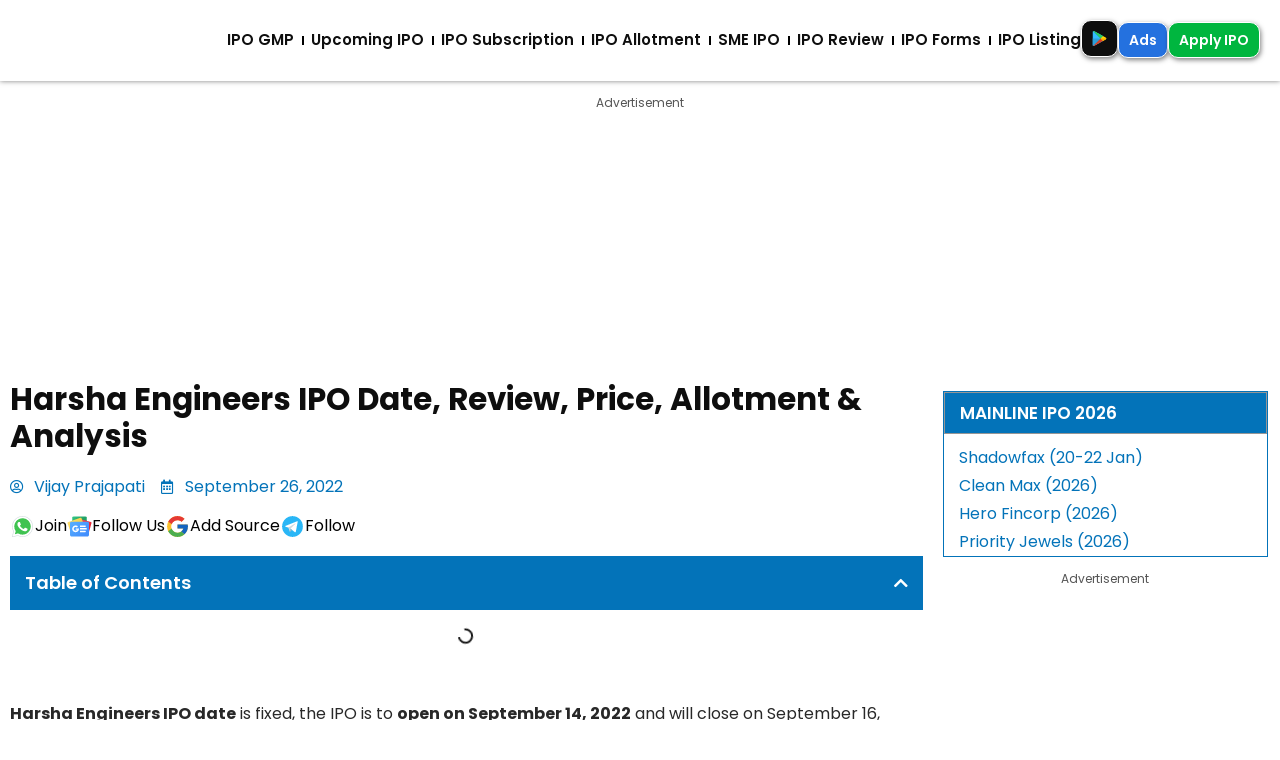

--- FILE ---
content_type: text/css
request_url: https://ipowatch.in/wp-content/uploads/elementor/css/post-3872.css?ver=1768907679
body_size: 2132
content:
.elementor-3872 .elementor-element.elementor-element-2130b61{--display:flex;--flex-direction:column;--container-widget-width:100%;--container-widget-height:initial;--container-widget-flex-grow:0;--container-widget-align-self:initial;--flex-wrap-mobile:wrap;--padding-top:50px;--padding-bottom:50px;--padding-left:0px;--padding-right:0px;}.elementor-widget-heading .elementor-heading-title{font-family:var( --e-global-typography-primary-font-family ), Sans-serif;font-weight:var( --e-global-typography-primary-font-weight );text-transform:var( --e-global-typography-primary-text-transform );font-style:var( --e-global-typography-primary-font-style );text-decoration:var( --e-global-typography-primary-text-decoration );line-height:var( --e-global-typography-primary-line-height );letter-spacing:var( --e-global-typography-primary-letter-spacing );word-spacing:var( --e-global-typography-primary-word-spacing );color:var( --e-global-color-primary );}.elementor-3872 .elementor-element.elementor-element-0d5fd37{text-align:center;}.elementor-3872 .elementor-element.elementor-element-0d5fd37 .elementor-heading-title{color:var( --e-global-color-text );}.elementor-widget-testimonial-carousel .elementor-testimonial__text{color:var( --e-global-color-text );font-family:var( --e-global-typography-text-font-family ), Sans-serif;font-size:var( --e-global-typography-text-font-size );font-weight:var( --e-global-typography-text-font-weight );text-transform:var( --e-global-typography-text-text-transform );font-style:var( --e-global-typography-text-font-style );text-decoration:var( --e-global-typography-text-text-decoration );line-height:var( --e-global-typography-text-line-height );letter-spacing:var( --e-global-typography-text-letter-spacing );word-spacing:var( --e-global-typography-text-word-spacing );}.elementor-widget-testimonial-carousel .elementor-testimonial__name{color:var( --e-global-color-text );font-family:var( --e-global-typography-primary-font-family ), Sans-serif;font-weight:var( --e-global-typography-primary-font-weight );text-transform:var( --e-global-typography-primary-text-transform );font-style:var( --e-global-typography-primary-font-style );text-decoration:var( --e-global-typography-primary-text-decoration );line-height:var( --e-global-typography-primary-line-height );letter-spacing:var( --e-global-typography-primary-letter-spacing );word-spacing:var( --e-global-typography-primary-word-spacing );}.elementor-widget-testimonial-carousel .elementor-testimonial__title{color:var( --e-global-color-primary );font-family:var( --e-global-typography-secondary-font-family ), Sans-serif;font-size:var( --e-global-typography-secondary-font-size );font-weight:var( --e-global-typography-secondary-font-weight );text-transform:var( --e-global-typography-secondary-text-transform );font-style:var( --e-global-typography-secondary-font-style );text-decoration:var( --e-global-typography-secondary-text-decoration );line-height:var( --e-global-typography-secondary-line-height );letter-spacing:var( --e-global-typography-secondary-letter-spacing );word-spacing:var( --e-global-typography-secondary-word-spacing );}.elementor-3872 .elementor-element.elementor-element-822708a .swiper-pagination-bullet-active, .elementor-3872 .elementor-element.elementor-element-822708a .swiper-pagination-progressbar-fill{background-color:var( --e-global-color-accent );}.elementor-3872 .elementor-element.elementor-element-822708a .swiper-pagination-fraction{color:var( --e-global-color-accent );}.elementor-3872 .elementor-element.elementor-element-822708a .elementor-swiper-button{font-size:27px;}.elementor-3872 .elementor-element.elementor-element-822708a .swiper-pagination-bullet{--swiper-pagination-bullet-horizontal-gap:4px;--swiper-pagination-bullet-vertical-gap:4px;height:6px;width:6px;}.elementor-3872 .elementor-element.elementor-element-822708a .swiper-horizontal .swiper-pagination-progressbar{height:6px;}.elementor-3872 .elementor-element.elementor-element-822708a .swiper-pagination-bullet:not(.swiper-pagination-bullet-active){background-color:var( --e-global-color-secondary );opacity:var( --e-global-color-secondary );}.elementor-3872 .elementor-element.elementor-element-822708a .elementor-testimonial__title{color:var( --e-global-color-accent );}.elementor-3872 .elementor-element.elementor-element-abc658e{--display:flex;--flex-direction:row;--container-widget-width:initial;--container-widget-height:100%;--container-widget-flex-grow:1;--container-widget-align-self:stretch;--flex-wrap-mobile:wrap;--gap:0px 0px;--row-gap:0px;--column-gap:0px;}.elementor-3872 .elementor-element.elementor-element-abc658e:not(.elementor-motion-effects-element-type-background), .elementor-3872 .elementor-element.elementor-element-abc658e > .elementor-motion-effects-container > .elementor-motion-effects-layer{background-color:#F3F3F3;}.elementor-3872 .elementor-element.elementor-element-6eb472d{--display:flex;--flex-direction:column;--container-widget-width:calc( ( 1 - var( --container-widget-flex-grow ) ) * 100% );--container-widget-height:initial;--container-widget-flex-grow:0;--container-widget-align-self:initial;--flex-wrap-mobile:wrap;--justify-content:center;--align-items:center;}.elementor-widget-button .elementor-button{background-color:var( --e-global-color-accent );font-family:var( --e-global-typography-accent-font-family ), Sans-serif;font-size:var( --e-global-typography-accent-font-size );font-weight:var( --e-global-typography-accent-font-weight );text-transform:var( --e-global-typography-accent-text-transform );font-style:var( --e-global-typography-accent-font-style );text-decoration:var( --e-global-typography-accent-text-decoration );line-height:var( --e-global-typography-accent-line-height );letter-spacing:var( --e-global-typography-accent-letter-spacing );word-spacing:var( --e-global-typography-accent-word-spacing );}.elementor-3872 .elementor-element.elementor-element-c506ef5 .elementor-button{background-color:var( --e-global-color-accent );font-family:"Poppins", Sans-serif;font-size:14px;font-weight:300;text-transform:capitalize;font-style:normal;text-decoration:none;line-height:1em;letter-spacing:0px;fill:var( --e-global-color-c696dce );color:var( --e-global-color-c696dce );border-radius:5px 5px 5px 5px;padding:8px 80px 8px 080px;}.elementor-3872 .elementor-element.elementor-element-c506ef5 .elementor-button:hover, .elementor-3872 .elementor-element.elementor-element-c506ef5 .elementor-button:focus{color:var( --e-global-color-14ef391 );}.elementor-3872 .elementor-element.elementor-element-c506ef5 .elementor-button:hover svg, .elementor-3872 .elementor-element.elementor-element-c506ef5 .elementor-button:focus svg{fill:var( --e-global-color-14ef391 );}.elementor-3872 .elementor-element.elementor-element-7d3b8b2{--display:flex;--flex-direction:column;--container-widget-width:calc( ( 1 - var( --container-widget-flex-grow ) ) * 100% );--container-widget-height:initial;--container-widget-flex-grow:0;--container-widget-align-self:initial;--flex-wrap-mobile:wrap;--justify-content:center;--align-items:center;}.elementor-3872 .elementor-element.elementor-element-12b47e5 .elementor-button{background-color:var( --e-global-color-accent );font-family:"Poppins", Sans-serif;font-size:14px;font-weight:300;text-transform:capitalize;font-style:normal;text-decoration:none;line-height:1em;letter-spacing:0px;fill:var( --e-global-color-c696dce );color:var( --e-global-color-c696dce );border-radius:5px 5px 5px 5px;padding:8px 80px 8px 080px;}.elementor-3872 .elementor-element.elementor-element-12b47e5 .elementor-button:hover, .elementor-3872 .elementor-element.elementor-element-12b47e5 .elementor-button:focus{color:var( --e-global-color-14ef391 );}.elementor-3872 .elementor-element.elementor-element-12b47e5 .elementor-button:hover svg, .elementor-3872 .elementor-element.elementor-element-12b47e5 .elementor-button:focus svg{fill:var( --e-global-color-14ef391 );}.elementor-3872 .elementor-element.elementor-element-8b72f6d{--display:flex;--flex-direction:column;--container-widget-width:calc( ( 1 - var( --container-widget-flex-grow ) ) * 100% );--container-widget-height:initial;--container-widget-flex-grow:0;--container-widget-align-self:initial;--flex-wrap-mobile:wrap;--justify-content:center;--align-items:center;}.elementor-3872 .elementor-element.elementor-element-da00d34 .elementor-button{background-color:var( --e-global-color-accent );font-family:"Poppins", Sans-serif;font-size:14px;font-weight:300;text-transform:capitalize;font-style:normal;text-decoration:none;line-height:1em;letter-spacing:0px;fill:var( --e-global-color-c696dce );color:var( --e-global-color-c696dce );border-radius:5px 5px 5px 5px;padding:8px 80px 8px 080px;}.elementor-3872 .elementor-element.elementor-element-da00d34 .elementor-button:hover, .elementor-3872 .elementor-element.elementor-element-da00d34 .elementor-button:focus{color:var( --e-global-color-14ef391 );}.elementor-3872 .elementor-element.elementor-element-da00d34 .elementor-button:hover svg, .elementor-3872 .elementor-element.elementor-element-da00d34 .elementor-button:focus svg{fill:var( --e-global-color-14ef391 );}.elementor-3872 .elementor-element.elementor-element-3b498e4{--display:flex;--flex-direction:column;--container-widget-width:calc( ( 1 - var( --container-widget-flex-grow ) ) * 100% );--container-widget-height:initial;--container-widget-flex-grow:0;--container-widget-align-self:initial;--flex-wrap-mobile:wrap;--justify-content:center;--align-items:center;}.elementor-3872 .elementor-element.elementor-element-802ad0f .elementor-button{background-color:var( --e-global-color-accent );font-family:"Poppins", Sans-serif;font-size:14px;font-weight:300;text-transform:capitalize;font-style:normal;text-decoration:none;line-height:1em;letter-spacing:0px;fill:var( --e-global-color-c696dce );color:var( --e-global-color-c696dce );border-radius:5px 5px 5px 5px;padding:8px 80px 8px 080px;}.elementor-3872 .elementor-element.elementor-element-802ad0f .elementor-button:hover, .elementor-3872 .elementor-element.elementor-element-802ad0f .elementor-button:focus{color:var( --e-global-color-14ef391 );}.elementor-3872 .elementor-element.elementor-element-802ad0f .elementor-button:hover svg, .elementor-3872 .elementor-element.elementor-element-802ad0f .elementor-button:focus svg{fill:var( --e-global-color-14ef391 );}.elementor-3872 .elementor-element.elementor-element-b3445e5{--display:flex;--flex-direction:row;--container-widget-width:calc( ( 1 - var( --container-widget-flex-grow ) ) * 100% );--container-widget-height:100%;--container-widget-flex-grow:1;--container-widget-align-self:stretch;--flex-wrap-mobile:wrap;--align-items:stretch;--gap:0px 0px;--row-gap:0px;--column-gap:0px;--margin-top:0px;--margin-bottom:0px;--margin-left:0px;--margin-right:0px;--padding-top:5%;--padding-bottom:5%;--padding-left:3%;--padding-right:3%;}.elementor-3872 .elementor-element.elementor-element-b3445e5:not(.elementor-motion-effects-element-type-background), .elementor-3872 .elementor-element.elementor-element-b3445e5 > .elementor-motion-effects-container > .elementor-motion-effects-layer{background-color:#00273F;}.elementor-3872 .elementor-element.elementor-element-9a5357e{--display:flex;}.elementor-3872 .elementor-element.elementor-element-90e83ce .elementor-heading-title{color:var( --e-global-color-c696dce );}.elementor-3872 .elementor-element.elementor-element-054dbb6 .elementor-repeater-item-cad809f.elementor-social-icon{background-color:var( --e-global-color-secondary );}.elementor-3872 .elementor-element.elementor-element-054dbb6 .elementor-repeater-item-5122c56.elementor-social-icon{background-color:var( --e-global-color-text );}.elementor-3872 .elementor-element.elementor-element-054dbb6 .elementor-repeater-item-4c57730.elementor-social-icon{background-color:var( --e-global-color-57c8da2 );}.elementor-3872 .elementor-element.elementor-element-054dbb6 .elementor-repeater-item-f0fe8ae.elementor-social-icon{background-color:#CD201F;}.elementor-3872 .elementor-element.elementor-element-054dbb6 .elementor-repeater-item-ac008ef.elementor-social-icon{background-color:#23A2F1;}.elementor-3872 .elementor-element.elementor-element-054dbb6 .elementor-repeater-item-c875be5.elementor-social-icon{background-color:var( --e-global-color-accent );}.elementor-3872 .elementor-element.elementor-element-054dbb6 .elementor-repeater-item-f92a13e.elementor-social-icon{background-color:var( --e-global-color-primary );}.elementor-3872 .elementor-element.elementor-element-054dbb6{--grid-template-columns:repeat(0, auto);--icon-size:16px;--grid-column-gap:10px;}.elementor-3872 .elementor-element.elementor-element-054dbb6 .elementor-widget-container{text-align:left;}.elementor-3872 .elementor-element.elementor-element-054dbb6 > .elementor-widget-container{margin:20px 0px 0px 0px;}.elementor-widget-image .widget-image-caption{color:var( --e-global-color-text );font-family:var( --e-global-typography-text-font-family ), Sans-serif;font-size:var( --e-global-typography-text-font-size );font-weight:var( --e-global-typography-text-font-weight );text-transform:var( --e-global-typography-text-text-transform );font-style:var( --e-global-typography-text-font-style );text-decoration:var( --e-global-typography-text-text-decoration );line-height:var( --e-global-typography-text-line-height );letter-spacing:var( --e-global-typography-text-letter-spacing );word-spacing:var( --e-global-typography-text-word-spacing );}.elementor-3872 .elementor-element.elementor-element-7695a80{text-align:start;}.elementor-widget-text-editor{font-family:var( --e-global-typography-text-font-family ), Sans-serif;font-size:var( --e-global-typography-text-font-size );font-weight:var( --e-global-typography-text-font-weight );text-transform:var( --e-global-typography-text-text-transform );font-style:var( --e-global-typography-text-font-style );text-decoration:var( --e-global-typography-text-text-decoration );line-height:var( --e-global-typography-text-line-height );letter-spacing:var( --e-global-typography-text-letter-spacing );word-spacing:var( --e-global-typography-text-word-spacing );color:var( --e-global-color-text );}.elementor-widget-text-editor.elementor-drop-cap-view-stacked .elementor-drop-cap{background-color:var( --e-global-color-primary );}.elementor-widget-text-editor.elementor-drop-cap-view-framed .elementor-drop-cap, .elementor-widget-text-editor.elementor-drop-cap-view-default .elementor-drop-cap{color:var( --e-global-color-primary );border-color:var( --e-global-color-primary );}.elementor-3872 .elementor-element.elementor-element-6aee338{color:#FFFFFF;}.elementor-3872 .elementor-element.elementor-element-1eadbb4{--display:flex;}.elementor-3872 .elementor-element.elementor-element-a8bb7e0 .elementor-heading-title{color:var( --e-global-color-c696dce );}.elementor-widget-nav-menu .elementor-nav-menu .elementor-item{font-family:var( --e-global-typography-primary-font-family ), Sans-serif;font-weight:var( --e-global-typography-primary-font-weight );text-transform:var( --e-global-typography-primary-text-transform );font-style:var( --e-global-typography-primary-font-style );text-decoration:var( --e-global-typography-primary-text-decoration );line-height:var( --e-global-typography-primary-line-height );letter-spacing:var( --e-global-typography-primary-letter-spacing );word-spacing:var( --e-global-typography-primary-word-spacing );}.elementor-widget-nav-menu .elementor-nav-menu--main .elementor-item{color:var( --e-global-color-text );fill:var( --e-global-color-text );}.elementor-widget-nav-menu .elementor-nav-menu--main .elementor-item:hover,
					.elementor-widget-nav-menu .elementor-nav-menu--main .elementor-item.elementor-item-active,
					.elementor-widget-nav-menu .elementor-nav-menu--main .elementor-item.highlighted,
					.elementor-widget-nav-menu .elementor-nav-menu--main .elementor-item:focus{color:var( --e-global-color-accent );fill:var( --e-global-color-accent );}.elementor-widget-nav-menu .elementor-nav-menu--main:not(.e--pointer-framed) .elementor-item:before,
					.elementor-widget-nav-menu .elementor-nav-menu--main:not(.e--pointer-framed) .elementor-item:after{background-color:var( --e-global-color-accent );}.elementor-widget-nav-menu .e--pointer-framed .elementor-item:before,
					.elementor-widget-nav-menu .e--pointer-framed .elementor-item:after{border-color:var( --e-global-color-accent );}.elementor-widget-nav-menu{--e-nav-menu-divider-color:var( --e-global-color-text );}.elementor-widget-nav-menu .elementor-nav-menu--dropdown .elementor-item, .elementor-widget-nav-menu .elementor-nav-menu--dropdown  .elementor-sub-item{font-family:var( --e-global-typography-accent-font-family ), Sans-serif;font-size:var( --e-global-typography-accent-font-size );font-weight:var( --e-global-typography-accent-font-weight );text-transform:var( --e-global-typography-accent-text-transform );font-style:var( --e-global-typography-accent-font-style );text-decoration:var( --e-global-typography-accent-text-decoration );letter-spacing:var( --e-global-typography-accent-letter-spacing );word-spacing:var( --e-global-typography-accent-word-spacing );}.elementor-3872 .elementor-element.elementor-element-0bf9677 > .elementor-widget-container{padding:0px 0px 0px 0px;}.elementor-3872 .elementor-element.elementor-element-0bf9677 .elementor-nav-menu .elementor-item{font-family:"Poppins", Sans-serif;font-size:14px;font-weight:400;text-transform:capitalize;font-style:normal;text-decoration:none;line-height:1em;letter-spacing:0px;}.elementor-3872 .elementor-element.elementor-element-0bf9677 .elementor-nav-menu--main .elementor-item{color:var( --e-global-color-14ef391 );fill:var( --e-global-color-14ef391 );padding-left:0px;padding-right:0px;padding-top:6px;padding-bottom:6px;}.elementor-3872 .elementor-element.elementor-element-0bf9677 .elementor-nav-menu--main .elementor-item:hover,
					.elementor-3872 .elementor-element.elementor-element-0bf9677 .elementor-nav-menu--main .elementor-item.elementor-item-active,
					.elementor-3872 .elementor-element.elementor-element-0bf9677 .elementor-nav-menu--main .elementor-item.highlighted,
					.elementor-3872 .elementor-element.elementor-element-0bf9677 .elementor-nav-menu--main .elementor-item:focus{color:var( --e-global-color-c696dce );fill:var( --e-global-color-c696dce );}.elementor-3872 .elementor-element.elementor-element-9786246{--display:flex;}.elementor-3872 .elementor-element.elementor-element-8bdbde2 .elementor-heading-title{color:var( --e-global-color-c696dce );}.elementor-3872 .elementor-element.elementor-element-4c52a2a .elementor-nav-menu .elementor-item{font-family:"Poppins", Sans-serif;font-size:14px;font-weight:400;text-transform:capitalize;font-style:normal;text-decoration:none;line-height:1em;letter-spacing:0px;}.elementor-3872 .elementor-element.elementor-element-4c52a2a .elementor-nav-menu--main .elementor-item{color:var( --e-global-color-14ef391 );fill:var( --e-global-color-14ef391 );padding-left:0px;padding-right:0px;padding-top:6px;padding-bottom:6px;}.elementor-3872 .elementor-element.elementor-element-4c52a2a .elementor-nav-menu--main .elementor-item:hover,
					.elementor-3872 .elementor-element.elementor-element-4c52a2a .elementor-nav-menu--main .elementor-item.elementor-item-active,
					.elementor-3872 .elementor-element.elementor-element-4c52a2a .elementor-nav-menu--main .elementor-item.highlighted,
					.elementor-3872 .elementor-element.elementor-element-4c52a2a .elementor-nav-menu--main .elementor-item:focus{color:var( --e-global-color-c696dce );fill:var( --e-global-color-c696dce );}.elementor-3872 .elementor-element.elementor-element-beba58f{--display:flex;}.elementor-3872 .elementor-element.elementor-element-6bdf9b3 .elementor-heading-title{color:var( --e-global-color-c696dce );}.elementor-3872 .elementor-element.elementor-element-1f82df9 .elementor-nav-menu .elementor-item{font-family:"Poppins", Sans-serif;font-size:14px;font-weight:400;text-transform:capitalize;font-style:normal;text-decoration:none;line-height:1em;letter-spacing:0px;}.elementor-3872 .elementor-element.elementor-element-1f82df9 .elementor-nav-menu--main .elementor-item{color:var( --e-global-color-14ef391 );fill:var( --e-global-color-14ef391 );padding-left:0px;padding-right:0px;padding-top:6px;padding-bottom:6px;}.elementor-3872 .elementor-element.elementor-element-1f82df9 .elementor-nav-menu--main .elementor-item:hover,
					.elementor-3872 .elementor-element.elementor-element-1f82df9 .elementor-nav-menu--main .elementor-item.elementor-item-active,
					.elementor-3872 .elementor-element.elementor-element-1f82df9 .elementor-nav-menu--main .elementor-item.highlighted,
					.elementor-3872 .elementor-element.elementor-element-1f82df9 .elementor-nav-menu--main .elementor-item:focus{color:var( --e-global-color-c696dce );fill:var( --e-global-color-c696dce );}.elementor-3872 .elementor-element.elementor-element-c6dacc4{--display:flex;--min-height:61px;--flex-direction:row;--container-widget-width:calc( ( 1 - var( --container-widget-flex-grow ) ) * 100% );--container-widget-height:100%;--container-widget-flex-grow:1;--container-widget-align-self:stretch;--flex-wrap-mobile:wrap;--align-items:stretch;--gap:0px 0px;--row-gap:0px;--column-gap:0px;--padding-top:10px;--padding-bottom:10px;--padding-left:0px;--padding-right:0px;}.elementor-3872 .elementor-element.elementor-element-c6dacc4:not(.elementor-motion-effects-element-type-background), .elementor-3872 .elementor-element.elementor-element-c6dacc4 > .elementor-motion-effects-container > .elementor-motion-effects-layer{background-color:var( --e-global-color-c696dce );}.elementor-3872 .elementor-element.elementor-element-d83b86f{text-align:center;}.elementor-3872 .elementor-element.elementor-element-d83b86f .elementor-heading-title{font-family:"Poppins", Sans-serif;font-size:12px;font-weight:400;text-transform:none;font-style:normal;text-decoration:none;line-height:1.5em;letter-spacing:0px;color:var( --e-global-color-1993857 );}.elementor-3872 .elementor-element.elementor-element-739279c{--display:flex;--flex-direction:column;--container-widget-width:calc( ( 1 - var( --container-widget-flex-grow ) ) * 100% );--container-widget-height:initial;--container-widget-flex-grow:0;--container-widget-align-self:initial;--flex-wrap-mobile:wrap;--align-items:stretch;--gap:0px 0px;--row-gap:0px;--column-gap:0px;}.elementor-3872 .elementor-element.elementor-element-739279c:not(.elementor-motion-effects-element-type-background), .elementor-3872 .elementor-element.elementor-element-739279c > .elementor-motion-effects-container > .elementor-motion-effects-layer{background-color:var( --e-global-color-accent );}.elementor-3872 .elementor-element.elementor-element-b8e3e80{text-align:center;}.elementor-3872 .elementor-element.elementor-element-b8e3e80 .elementor-heading-title{font-family:"Poppins", Sans-serif;font-size:13px;font-weight:700;text-transform:none;font-style:normal;text-decoration:none;line-height:1.5em;letter-spacing:0px;color:var( --e-global-color-c696dce );}.elementor-theme-builder-content-area{height:400px;}.elementor-location-header:before, .elementor-location-footer:before{content:"";display:table;clear:both;}@media(max-width:1024px){.elementor-widget-heading .elementor-heading-title{line-height:var( --e-global-typography-primary-line-height );letter-spacing:var( --e-global-typography-primary-letter-spacing );word-spacing:var( --e-global-typography-primary-word-spacing );}.elementor-widget-testimonial-carousel .elementor-testimonial__text{font-size:var( --e-global-typography-text-font-size );line-height:var( --e-global-typography-text-line-height );letter-spacing:var( --e-global-typography-text-letter-spacing );word-spacing:var( --e-global-typography-text-word-spacing );}.elementor-widget-testimonial-carousel .elementor-testimonial__name{line-height:var( --e-global-typography-primary-line-height );letter-spacing:var( --e-global-typography-primary-letter-spacing );word-spacing:var( --e-global-typography-primary-word-spacing );}.elementor-widget-testimonial-carousel .elementor-testimonial__title{font-size:var( --e-global-typography-secondary-font-size );line-height:var( --e-global-typography-secondary-line-height );letter-spacing:var( --e-global-typography-secondary-letter-spacing );word-spacing:var( --e-global-typography-secondary-word-spacing );}.elementor-widget-button .elementor-button{font-size:var( --e-global-typography-accent-font-size );line-height:var( --e-global-typography-accent-line-height );letter-spacing:var( --e-global-typography-accent-letter-spacing );word-spacing:var( --e-global-typography-accent-word-spacing );}.elementor-3872 .elementor-element.elementor-element-c506ef5 .elementor-button{font-size:14px;}.elementor-3872 .elementor-element.elementor-element-12b47e5 .elementor-button{font-size:14px;}.elementor-3872 .elementor-element.elementor-element-da00d34 .elementor-button{font-size:14px;}.elementor-3872 .elementor-element.elementor-element-802ad0f .elementor-button{font-size:14px;}.elementor-3872 .elementor-element.elementor-element-b3445e5{--margin-top:5%;--margin-bottom:0%;--margin-left:0%;--margin-right:0%;--padding-top:5%;--padding-bottom:8%;--padding-left:5%;--padding-right:5%;}.elementor-3872 .elementor-element.elementor-element-9a5357e{--padding-top:0%;--padding-bottom:5%;--padding-left:0%;--padding-right:0%;}.elementor-widget-image .widget-image-caption{font-size:var( --e-global-typography-text-font-size );line-height:var( --e-global-typography-text-line-height );letter-spacing:var( --e-global-typography-text-letter-spacing );word-spacing:var( --e-global-typography-text-word-spacing );}.elementor-widget-text-editor{font-size:var( --e-global-typography-text-font-size );line-height:var( --e-global-typography-text-line-height );letter-spacing:var( --e-global-typography-text-letter-spacing );word-spacing:var( --e-global-typography-text-word-spacing );}.elementor-widget-nav-menu .elementor-nav-menu .elementor-item{line-height:var( --e-global-typography-primary-line-height );letter-spacing:var( --e-global-typography-primary-letter-spacing );word-spacing:var( --e-global-typography-primary-word-spacing );}.elementor-widget-nav-menu .elementor-nav-menu--dropdown .elementor-item, .elementor-widget-nav-menu .elementor-nav-menu--dropdown  .elementor-sub-item{font-size:var( --e-global-typography-accent-font-size );letter-spacing:var( --e-global-typography-accent-letter-spacing );word-spacing:var( --e-global-typography-accent-word-spacing );}.elementor-3872 .elementor-element.elementor-element-0bf9677 .elementor-nav-menu .elementor-item{font-size:14px;}.elementor-3872 .elementor-element.elementor-element-4c52a2a .elementor-nav-menu .elementor-item{font-size:14px;}.elementor-3872 .elementor-element.elementor-element-1f82df9 .elementor-nav-menu .elementor-item{font-size:14px;}.elementor-3872 .elementor-element.elementor-element-c6dacc4{--padding-top:5px;--padding-bottom:5px;--padding-left:5px;--padding-right:5px;}.elementor-3872 .elementor-element.elementor-element-d83b86f .elementor-heading-title{font-size:14px;}.elementor-3872 .elementor-element.elementor-element-b8e3e80 .elementor-heading-title{font-size:14px;}}@media(max-width:767px){.elementor-widget-heading .elementor-heading-title{line-height:var( --e-global-typography-primary-line-height );letter-spacing:var( --e-global-typography-primary-letter-spacing );word-spacing:var( --e-global-typography-primary-word-spacing );}.elementor-widget-testimonial-carousel .elementor-testimonial__text{font-size:var( --e-global-typography-text-font-size );line-height:var( --e-global-typography-text-line-height );letter-spacing:var( --e-global-typography-text-letter-spacing );word-spacing:var( --e-global-typography-text-word-spacing );}.elementor-widget-testimonial-carousel .elementor-testimonial__name{line-height:var( --e-global-typography-primary-line-height );letter-spacing:var( --e-global-typography-primary-letter-spacing );word-spacing:var( --e-global-typography-primary-word-spacing );}.elementor-widget-testimonial-carousel .elementor-testimonial__title{font-size:var( --e-global-typography-secondary-font-size );line-height:var( --e-global-typography-secondary-line-height );letter-spacing:var( --e-global-typography-secondary-letter-spacing );word-spacing:var( --e-global-typography-secondary-word-spacing );}.elementor-widget-button .elementor-button{font-size:var( --e-global-typography-accent-font-size );line-height:var( --e-global-typography-accent-line-height );letter-spacing:var( --e-global-typography-accent-letter-spacing );word-spacing:var( --e-global-typography-accent-word-spacing );}.elementor-3872 .elementor-element.elementor-element-b3445e5{--padding-top:20%;--padding-bottom:20%;--padding-left:5%;--padding-right:5%;}.elementor-3872 .elementor-element.elementor-element-9a5357e{--padding-top:0px;--padding-bottom:0px;--padding-left:0px;--padding-right:0px;}.elementor-widget-image .widget-image-caption{font-size:var( --e-global-typography-text-font-size );line-height:var( --e-global-typography-text-line-height );letter-spacing:var( --e-global-typography-text-letter-spacing );word-spacing:var( --e-global-typography-text-word-spacing );}.elementor-widget-text-editor{font-size:var( --e-global-typography-text-font-size );line-height:var( --e-global-typography-text-line-height );letter-spacing:var( --e-global-typography-text-letter-spacing );word-spacing:var( --e-global-typography-text-word-spacing );}.elementor-3872 .elementor-element.elementor-element-1eadbb4{--margin-top:20px;--margin-bottom:0px;--margin-left:0px;--margin-right:0px;}.elementor-widget-nav-menu .elementor-nav-menu .elementor-item{line-height:var( --e-global-typography-primary-line-height );letter-spacing:var( --e-global-typography-primary-letter-spacing );word-spacing:var( --e-global-typography-primary-word-spacing );}.elementor-widget-nav-menu .elementor-nav-menu--dropdown .elementor-item, .elementor-widget-nav-menu .elementor-nav-menu--dropdown  .elementor-sub-item{font-size:var( --e-global-typography-accent-font-size );letter-spacing:var( --e-global-typography-accent-letter-spacing );word-spacing:var( --e-global-typography-accent-word-spacing );}.elementor-3872 .elementor-element.elementor-element-9786246{--margin-top:20px;--margin-bottom:0px;--margin-left:0px;--margin-right:0px;}.elementor-3872 .elementor-element.elementor-element-beba58f{--margin-top:20px;--margin-bottom:0px;--margin-left:0px;--margin-right:0px;}.elementor-3872 .elementor-element.elementor-element-1f82df9 > .elementor-widget-container{margin:0px 0px 0px 0px;}.elementor-3872 .elementor-element.elementor-element-c6dacc4{--min-height:50px;--padding-top:20px;--padding-bottom:20px;--padding-left:10px;--padding-right:10px;}.elementor-3872 .elementor-element.elementor-element-d83b86f .elementor-heading-title{font-size:18px;}.elementor-3872 .elementor-element.elementor-element-739279c{--min-height:50px;}.elementor-3872 .elementor-element.elementor-element-b8e3e80 .elementor-heading-title{font-size:18px;}}@media(min-width:768px){.elementor-3872 .elementor-element.elementor-element-2130b61{--content-width:780px;}.elementor-3872 .elementor-element.elementor-element-6eb472d{--width:25%;}.elementor-3872 .elementor-element.elementor-element-7d3b8b2{--width:25%;}.elementor-3872 .elementor-element.elementor-element-8b72f6d{--width:25%;}.elementor-3872 .elementor-element.elementor-element-3b498e4{--width:25%;}.elementor-3872 .elementor-element.elementor-element-9a5357e{--width:30%;}.elementor-3872 .elementor-element.elementor-element-1eadbb4{--width:25%;}.elementor-3872 .elementor-element.elementor-element-9786246{--width:25%;}.elementor-3872 .elementor-element.elementor-element-beba58f{--width:20%;}.elementor-3872 .elementor-element.elementor-element-c6dacc4{--content-width:1189px;}}@media(max-width:1024px) and (min-width:768px){.elementor-3872 .elementor-element.elementor-element-9a5357e{--width:100%;}.elementor-3872 .elementor-element.elementor-element-1eadbb4{--width:33%;}.elementor-3872 .elementor-element.elementor-element-9786246{--width:33%;}.elementor-3872 .elementor-element.elementor-element-beba58f{--width:33%;}}

--- FILE ---
content_type: text/css
request_url: https://ipowatch.in/wp-content/uploads/elementor/css/post-3865.css?ver=1768907679
body_size: 3582
content:
.elementor-3865 .elementor-element.elementor-element-5c84c810.elementor-column > .elementor-widget-wrap{justify-content:flex-end;}.elementor-widget-theme-post-title .elementor-heading-title{font-family:var( --e-global-typography-primary-font-family ), Sans-serif;font-weight:var( --e-global-typography-primary-font-weight );text-transform:var( --e-global-typography-primary-text-transform );font-style:var( --e-global-typography-primary-font-style );text-decoration:var( --e-global-typography-primary-text-decoration );line-height:var( --e-global-typography-primary-line-height );letter-spacing:var( --e-global-typography-primary-letter-spacing );word-spacing:var( --e-global-typography-primary-word-spacing );color:var( --e-global-color-primary );}.elementor-3865 .elementor-element.elementor-element-52bd0dd8 > .elementor-widget-container{margin:0px 0px 0px 0px;}.elementor-3865 .elementor-element.elementor-element-52bd0dd8{text-align:start;}.elementor-3865 .elementor-element.elementor-element-52bd0dd8 .elementor-heading-title{font-family:"Poppins", Sans-serif;font-size:31px;font-weight:700;text-transform:none;font-style:normal;text-decoration:none;line-height:1.2em;letter-spacing:0px;-webkit-text-stroke-color:#000;stroke:#000;color:var( --e-global-color-1993857 );}.elementor-3865 .elementor-element.elementor-element-8e79bfc > .elementor-widget-container{margin:0px 0px -15px 0px;}.elementor-3865 .elementor-element.elementor-element-8e79bfc .hfe-post-info-icon{width:14px;}.elementor-3865 .elementor-element.elementor-element-8e79bfc .hfe-post-info-icon i{font-size:14px;}.elementor-3865 .elementor-element.elementor-element-8e79bfc .hfe-post-info-icon svg{--e-icon-list-icon-size:14px;}body:not(.rtl) .elementor-3865 .elementor-element.elementor-element-8e79bfc .hfe-post-info-text{padding-left:10px;}body.rtl .elementor-3865 .elementor-element.elementor-element-8e79bfc .hfe-post-info-text{padding-right:10px;}.elementor-3865 .elementor-element.elementor-element-8e79bfc .hfe-post-info-item{font-weight:bold;}.elementor-3865 .elementor-element.elementor-element-dee0995{--display:flex;--min-height:0px;--flex-direction:row;--container-widget-width:initial;--container-widget-height:100%;--container-widget-flex-grow:1;--container-widget-align-self:stretch;--flex-wrap-mobile:wrap;--padding-top:10px;--padding-bottom:10px;--padding-left:0px;--padding-right:0px;}.elementor-widget-button .elementor-button{background-color:var( --e-global-color-accent );font-family:var( --e-global-typography-accent-font-family ), Sans-serif;font-size:var( --e-global-typography-accent-font-size );font-weight:var( --e-global-typography-accent-font-weight );text-transform:var( --e-global-typography-accent-text-transform );font-style:var( --e-global-typography-accent-font-style );text-decoration:var( --e-global-typography-accent-text-decoration );line-height:var( --e-global-typography-accent-line-height );letter-spacing:var( --e-global-typography-accent-letter-spacing );word-spacing:var( --e-global-typography-accent-word-spacing );}.elementor-3865 .elementor-element.elementor-element-eba6195 .elementor-button{background-color:#FFFFFF;font-family:"Poppins", Sans-serif;font-size:16px;font-weight:400;text-transform:capitalize;font-style:normal;text-decoration:none;letter-spacing:0px;fill:#000000;color:#000000;border-style:none;padding:0px 0px 0px 0px;}.elementor-3865 .elementor-element.elementor-element-eba6195 .elementor-button-content-wrapper{flex-direction:row;}.elementor-3865 .elementor-element.elementor-element-cd56b50 .elementor-button{background-color:#FFFFFF;font-family:"Poppins", Sans-serif;font-size:16px;font-weight:400;text-transform:capitalize;font-style:normal;text-decoration:none;line-height:1em;letter-spacing:0px;fill:#000000;color:#000000;border-style:none;padding:0px 0px 0px 0px;}.elementor-3865 .elementor-element.elementor-element-cd56b50 .elementor-button-content-wrapper{flex-direction:row;}.elementor-3865 .elementor-element.elementor-element-bd7b991 .elementor-button{background-color:#FFFFFF;font-family:"Poppins", Sans-serif;font-size:16px;font-weight:400;text-transform:capitalize;font-style:normal;text-decoration:none;line-height:1em;letter-spacing:0px;fill:#000000;color:#000000;border-style:none;padding:0px 0px 0px 0px;}.elementor-3865 .elementor-element.elementor-element-bd7b991 .elementor-button-content-wrapper{flex-direction:row;}.elementor-3865 .elementor-element.elementor-element-8e9eecb .elementor-button{background-color:#FFFFFF;font-family:"Poppins", Sans-serif;font-size:16px;font-weight:400;text-transform:capitalize;font-style:normal;text-decoration:none;line-height:1em;letter-spacing:0px;fill:#000000;color:#000000;border-style:none;padding:0px 0px 0px 0px;}.elementor-3865 .elementor-element.elementor-element-8e9eecb .elementor-button-content-wrapper{flex-direction:row;}.elementor-widget-theme-post-excerpt .elementor-widget-container{font-family:var( --e-global-typography-text-font-family ), Sans-serif;font-size:var( --e-global-typography-text-font-size );font-weight:var( --e-global-typography-text-font-weight );text-transform:var( --e-global-typography-text-text-transform );font-style:var( --e-global-typography-text-font-style );text-decoration:var( --e-global-typography-text-text-decoration );line-height:var( --e-global-typography-text-line-height );letter-spacing:var( --e-global-typography-text-letter-spacing );word-spacing:var( --e-global-typography-text-word-spacing );color:var( --e-global-color-text );}.elementor-3865 .elementor-element.elementor-element-e2b564b > .elementor-widget-container{margin:0px 0px 0px 0px;padding:0px 0px 0px 0px;}.elementor-3865 .elementor-element.elementor-element-e2b564b .elementor-widget-container{text-align:start;}.elementor-3865 .elementor-element.elementor-element-9bf28ab .elementor-button-content-wrapper{flex-direction:row-reverse;}.elementor-widget-table-of-contents{--header-color:var( --e-global-color-secondary );--item-text-color:var( --e-global-color-text );--item-text-hover-color:var( --e-global-color-accent );--marker-color:var( --e-global-color-text );}.elementor-widget-table-of-contents .elementor-toc__header, .elementor-widget-table-of-contents .elementor-toc__header-title{font-family:var( --e-global-typography-primary-font-family ), Sans-serif;font-weight:var( --e-global-typography-primary-font-weight );text-transform:var( --e-global-typography-primary-text-transform );font-style:var( --e-global-typography-primary-font-style );text-decoration:var( --e-global-typography-primary-text-decoration );line-height:var( --e-global-typography-primary-line-height );letter-spacing:var( --e-global-typography-primary-letter-spacing );word-spacing:var( --e-global-typography-primary-word-spacing );}.elementor-widget-table-of-contents .elementor-toc__list-item{font-family:var( --e-global-typography-text-font-family ), Sans-serif;font-size:var( --e-global-typography-text-font-size );font-weight:var( --e-global-typography-text-font-weight );text-transform:var( --e-global-typography-text-text-transform );font-style:var( --e-global-typography-text-font-style );text-decoration:var( --e-global-typography-text-text-decoration );line-height:var( --e-global-typography-text-line-height );letter-spacing:var( --e-global-typography-text-letter-spacing );word-spacing:var( --e-global-typography-text-word-spacing );}.elementor-3865 .elementor-element.elementor-element-fe177ac{--box-border-radius:5px;--separator-width:0px;--box-padding:15px;--header-background-color:#0373B9;--header-color:#FFFFFF;--toggle-button-color:#FFFFFF;--item-text-hover-decoration:underline;}.elementor-3865 .elementor-element.elementor-element-fe177ac .elementor-toc__header-title{text-align:start;}.elementor-3865 .elementor-element.elementor-element-fe177ac .elementor-toc__header{flex-direction:row;}.elementor-widget-theme-post-content{color:var( --e-global-color-text );font-family:var( --e-global-typography-text-font-family ), Sans-serif;font-size:var( --e-global-typography-text-font-size );font-weight:var( --e-global-typography-text-font-weight );text-transform:var( --e-global-typography-text-text-transform );font-style:var( --e-global-typography-text-font-style );text-decoration:var( --e-global-typography-text-text-decoration );line-height:var( --e-global-typography-text-line-height );letter-spacing:var( --e-global-typography-text-letter-spacing );word-spacing:var( --e-global-typography-text-word-spacing );}.elementor-3865 .elementor-element.elementor-element-107e3c99{text-align:start;font-family:"Poppins", Sans-serif;font-size:16px;font-weight:400;text-transform:none;font-style:normal;text-decoration:none;line-height:1.5em;letter-spacing:0px;}.elementor-widget-divider{--divider-color:var( --e-global-color-secondary );}.elementor-widget-divider .elementor-divider__text{color:var( --e-global-color-secondary );font-family:var( --e-global-typography-secondary-font-family ), Sans-serif;font-size:var( --e-global-typography-secondary-font-size );font-weight:var( --e-global-typography-secondary-font-weight );text-transform:var( --e-global-typography-secondary-text-transform );font-style:var( --e-global-typography-secondary-font-style );text-decoration:var( --e-global-typography-secondary-text-decoration );line-height:var( --e-global-typography-secondary-line-height );letter-spacing:var( --e-global-typography-secondary-letter-spacing );word-spacing:var( --e-global-typography-secondary-word-spacing );}.elementor-widget-divider.elementor-view-stacked .elementor-icon{background-color:var( --e-global-color-secondary );}.elementor-widget-divider.elementor-view-framed .elementor-icon, .elementor-widget-divider.elementor-view-default .elementor-icon{color:var( --e-global-color-secondary );border-color:var( --e-global-color-secondary );}.elementor-widget-divider.elementor-view-framed .elementor-icon, .elementor-widget-divider.elementor-view-default .elementor-icon svg{fill:var( --e-global-color-secondary );}.elementor-3865 .elementor-element.elementor-element-4ce7dba{--divider-border-style:solid;--divider-color:#000;--divider-border-width:1px;}.elementor-3865 .elementor-element.elementor-element-4ce7dba .elementor-divider-separator{width:100%;}.elementor-3865 .elementor-element.elementor-element-4ce7dba .elementor-divider{padding-block-start:15px;padding-block-end:15px;}.elementor-widget-author-box .elementor-author-box__name{color:var( --e-global-color-secondary );font-family:var( --e-global-typography-primary-font-family ), Sans-serif;font-weight:var( --e-global-typography-primary-font-weight );text-transform:var( --e-global-typography-primary-text-transform );font-style:var( --e-global-typography-primary-font-style );text-decoration:var( --e-global-typography-primary-text-decoration );line-height:var( --e-global-typography-primary-line-height );letter-spacing:var( --e-global-typography-primary-letter-spacing );word-spacing:var( --e-global-typography-primary-word-spacing );}.elementor-widget-author-box .elementor-author-box__bio{color:var( --e-global-color-text );font-family:var( --e-global-typography-text-font-family ), Sans-serif;font-size:var( --e-global-typography-text-font-size );font-weight:var( --e-global-typography-text-font-weight );text-transform:var( --e-global-typography-text-text-transform );font-style:var( --e-global-typography-text-font-style );text-decoration:var( --e-global-typography-text-text-decoration );line-height:var( --e-global-typography-text-line-height );letter-spacing:var( --e-global-typography-text-letter-spacing );word-spacing:var( --e-global-typography-text-word-spacing );}.elementor-widget-author-box .elementor-author-box__button{color:var( --e-global-color-secondary );border-color:var( --e-global-color-secondary );font-family:var( --e-global-typography-accent-font-family ), Sans-serif;font-size:var( --e-global-typography-accent-font-size );font-weight:var( --e-global-typography-accent-font-weight );text-transform:var( --e-global-typography-accent-text-transform );font-style:var( --e-global-typography-accent-font-style );text-decoration:var( --e-global-typography-accent-text-decoration );line-height:var( --e-global-typography-accent-line-height );letter-spacing:var( --e-global-typography-accent-letter-spacing );word-spacing:var( --e-global-typography-accent-word-spacing );}.elementor-widget-author-box .elementor-author-box__button:hover{border-color:var( --e-global-color-secondary );color:var( --e-global-color-secondary );}.elementor-3865 .elementor-element.elementor-element-cc9bb77 > .elementor-widget-container{margin:010px 0px 0px 0px;padding:0px 0px 0px 0px;}.elementor-3865 .elementor-element.elementor-element-cc9bb77 .elementor-author-box__button{border-width:0px;}.elementor-widget-text-editor{font-family:var( --e-global-typography-text-font-family ), Sans-serif;font-size:var( --e-global-typography-text-font-size );font-weight:var( --e-global-typography-text-font-weight );text-transform:var( --e-global-typography-text-text-transform );font-style:var( --e-global-typography-text-font-style );text-decoration:var( --e-global-typography-text-text-decoration );line-height:var( --e-global-typography-text-line-height );letter-spacing:var( --e-global-typography-text-letter-spacing );word-spacing:var( --e-global-typography-text-word-spacing );color:var( --e-global-color-text );}.elementor-widget-text-editor.elementor-drop-cap-view-stacked .elementor-drop-cap{background-color:var( --e-global-color-primary );}.elementor-widget-text-editor.elementor-drop-cap-view-framed .elementor-drop-cap, .elementor-widget-text-editor.elementor-drop-cap-view-default .elementor-drop-cap{color:var( --e-global-color-primary );border-color:var( --e-global-color-primary );}.elementor-widget-post-navigation span.post-navigation__prev--label{color:var( --e-global-color-text );}.elementor-widget-post-navigation span.post-navigation__next--label{color:var( --e-global-color-text );}.elementor-widget-post-navigation span.post-navigation__prev--label, .elementor-widget-post-navigation span.post-navigation__next--label{font-family:var( --e-global-typography-secondary-font-family ), Sans-serif;font-size:var( --e-global-typography-secondary-font-size );font-weight:var( --e-global-typography-secondary-font-weight );text-transform:var( --e-global-typography-secondary-text-transform );font-style:var( --e-global-typography-secondary-font-style );text-decoration:var( --e-global-typography-secondary-text-decoration );letter-spacing:var( --e-global-typography-secondary-letter-spacing );word-spacing:var( --e-global-typography-secondary-word-spacing );}.elementor-widget-post-navigation span.post-navigation__prev--title, .elementor-widget-post-navigation span.post-navigation__next--title{color:var( --e-global-color-secondary );font-family:var( --e-global-typography-secondary-font-family ), Sans-serif;font-size:var( --e-global-typography-secondary-font-size );font-weight:var( --e-global-typography-secondary-font-weight );text-transform:var( --e-global-typography-secondary-text-transform );font-style:var( --e-global-typography-secondary-font-style );text-decoration:var( --e-global-typography-secondary-text-decoration );letter-spacing:var( --e-global-typography-secondary-letter-spacing );word-spacing:var( --e-global-typography-secondary-word-spacing );}.elementor-3865 .elementor-element.elementor-element-45356c2c > .elementor-widget-container{margin:0% 0% 3% 0%;padding:20px 0px 0px 0px;border-style:solid;border-width:1px 0px 0px 0px;border-color:var( --e-global-color-primary );}.elementor-3865 .elementor-element.elementor-element-45356c2c span.post-navigation__prev--label{color:var( --e-global-color-primary );}.elementor-3865 .elementor-element.elementor-element-45356c2c span.post-navigation__next--label{color:var( --e-global-color-primary );}.elementor-3865 .elementor-element.elementor-element-45356c2c span.post-navigation__prev--label:hover{color:var( --e-global-color-accent );}.elementor-3865 .elementor-element.elementor-element-45356c2c span.post-navigation__next--label:hover{color:var( --e-global-color-accent );}.elementor-3865 .elementor-element.elementor-element-4747346 > .elementor-element-populated{transition:background 0.3s, border 0.3s, border-radius 0.3s, box-shadow 0.3s;}.elementor-3865 .elementor-element.elementor-element-4747346 > .elementor-element-populated > .elementor-background-overlay{transition:background 0.3s, border-radius 0.3s, opacity 0.3s;}.elementor-3865 .elementor-element.elementor-element-9b7ae65{margin-top:10px;margin-bottom:10px;}.elementor-3865 .elementor-element.elementor-element-9a66d29 > .elementor-widget-wrap > .elementor-widget:not(.elementor-widget__width-auto):not(.elementor-widget__width-initial):not(:last-child):not(.elementor-absolute){margin-block-end:0px;}.elementor-3865 .elementor-element.elementor-element-9a66d29 > .elementor-element-populated{border-style:solid;border-width:1px 1px 1px 1px;border-color:var( --e-global-color-primary );padding:0px 0px 0px 0px;}.elementor-widget-heading .elementor-heading-title{font-family:var( --e-global-typography-primary-font-family ), Sans-serif;font-weight:var( --e-global-typography-primary-font-weight );text-transform:var( --e-global-typography-primary-text-transform );font-style:var( --e-global-typography-primary-font-style );text-decoration:var( --e-global-typography-primary-text-decoration );line-height:var( --e-global-typography-primary-line-height );letter-spacing:var( --e-global-typography-primary-letter-spacing );word-spacing:var( --e-global-typography-primary-word-spacing );color:var( --e-global-color-primary );}.elementor-3865 .elementor-element.elementor-element-eaf591d > .elementor-widget-container{background-color:var( --e-global-color-primary );margin:0px 0px 0px 0px;padding:10px 15px 10px 15px;border-style:solid;border-width:1px 1px 1px 1px;border-color:#969696;}.elementor-3865 .elementor-element.elementor-element-eaf591d .elementor-heading-title{font-family:"Poppins", Sans-serif;font-size:17px;font-weight:600;text-transform:uppercase;font-style:normal;text-decoration:none;line-height:1.2em;letter-spacing:0px;color:var( --e-global-color-c696dce );}.elementor-widget-nav-menu .elementor-nav-menu .elementor-item{font-family:var( --e-global-typography-primary-font-family ), Sans-serif;font-weight:var( --e-global-typography-primary-font-weight );text-transform:var( --e-global-typography-primary-text-transform );font-style:var( --e-global-typography-primary-font-style );text-decoration:var( --e-global-typography-primary-text-decoration );line-height:var( --e-global-typography-primary-line-height );letter-spacing:var( --e-global-typography-primary-letter-spacing );word-spacing:var( --e-global-typography-primary-word-spacing );}.elementor-widget-nav-menu .elementor-nav-menu--main .elementor-item{color:var( --e-global-color-text );fill:var( --e-global-color-text );}.elementor-widget-nav-menu .elementor-nav-menu--main .elementor-item:hover,
					.elementor-widget-nav-menu .elementor-nav-menu--main .elementor-item.elementor-item-active,
					.elementor-widget-nav-menu .elementor-nav-menu--main .elementor-item.highlighted,
					.elementor-widget-nav-menu .elementor-nav-menu--main .elementor-item:focus{color:var( --e-global-color-accent );fill:var( --e-global-color-accent );}.elementor-widget-nav-menu .elementor-nav-menu--main:not(.e--pointer-framed) .elementor-item:before,
					.elementor-widget-nav-menu .elementor-nav-menu--main:not(.e--pointer-framed) .elementor-item:after{background-color:var( --e-global-color-accent );}.elementor-widget-nav-menu .e--pointer-framed .elementor-item:before,
					.elementor-widget-nav-menu .e--pointer-framed .elementor-item:after{border-color:var( --e-global-color-accent );}.elementor-widget-nav-menu{--e-nav-menu-divider-color:var( --e-global-color-text );}.elementor-widget-nav-menu .elementor-nav-menu--dropdown .elementor-item, .elementor-widget-nav-menu .elementor-nav-menu--dropdown  .elementor-sub-item{font-family:var( --e-global-typography-accent-font-family ), Sans-serif;font-size:var( --e-global-typography-accent-font-size );font-weight:var( --e-global-typography-accent-font-weight );text-transform:var( --e-global-typography-accent-text-transform );font-style:var( --e-global-typography-accent-font-style );text-decoration:var( --e-global-typography-accent-text-decoration );letter-spacing:var( --e-global-typography-accent-letter-spacing );word-spacing:var( --e-global-typography-accent-word-spacing );}.elementor-3865 .elementor-element.elementor-element-10b984c > .elementor-widget-container{margin:0px 0px 0px 0px;padding:10px 0px 0px 0px;}.elementor-3865 .elementor-element.elementor-element-10b984c .elementor-nav-menu .elementor-item{font-family:var( --e-global-typography-text-font-family ), Sans-serif;font-size:var( --e-global-typography-text-font-size );font-weight:var( --e-global-typography-text-font-weight );text-transform:var( --e-global-typography-text-text-transform );font-style:var( --e-global-typography-text-font-style );text-decoration:var( --e-global-typography-text-text-decoration );line-height:var( --e-global-typography-text-line-height );letter-spacing:var( --e-global-typography-text-letter-spacing );word-spacing:var( --e-global-typography-text-word-spacing );}.elementor-3865 .elementor-element.elementor-element-10b984c .elementor-nav-menu--main .elementor-item{color:var( --e-global-color-primary );fill:var( --e-global-color-primary );padding-left:15px;padding-right:15px;padding-top:2px;padding-bottom:2px;}.elementor-3865 .elementor-element.elementor-element-10b984c .elementor-nav-menu--main .elementor-item:hover,
					.elementor-3865 .elementor-element.elementor-element-10b984c .elementor-nav-menu--main .elementor-item.elementor-item-active,
					.elementor-3865 .elementor-element.elementor-element-10b984c .elementor-nav-menu--main .elementor-item.highlighted,
					.elementor-3865 .elementor-element.elementor-element-10b984c .elementor-nav-menu--main .elementor-item:focus{color:var( --e-global-color-text );fill:var( --e-global-color-text );}.elementor-3865 .elementor-element.elementor-element-10b984c .elementor-nav-menu--main .elementor-item.elementor-item-active{color:var( --e-global-color-primary );}.elementor-3865 .elementor-element.elementor-element-10b984c{--e-nav-menu-horizontal-menu-item-margin:calc( 0px / 2 );}.elementor-3865 .elementor-element.elementor-element-10b984c .elementor-nav-menu--main:not(.elementor-nav-menu--layout-horizontal) .elementor-nav-menu > li:not(:last-child){margin-bottom:0px;}.elementor-3865 .elementor-element.elementor-element-5d1a9e6{margin-top:10px;margin-bottom:10px;}.elementor-3865 .elementor-element.elementor-element-d839e3f > .elementor-widget-wrap > .elementor-widget:not(.elementor-widget__width-auto):not(.elementor-widget__width-initial):not(:last-child):not(.elementor-absolute){margin-block-end:0px;}.elementor-3865 .elementor-element.elementor-element-d839e3f > .elementor-element-populated{border-style:solid;border-width:1px 1px 1px 1px;border-color:var( --e-global-color-primary );padding:0px 0px 0px 0px;}.elementor-3865 .elementor-element.elementor-element-1f05ad3 > .elementor-widget-container{background-color:var( --e-global-color-primary );margin:0px 0px 0px 0px;padding:10px 15px 10px 15px;border-style:solid;border-width:1px 1px 1px 1px;border-color:#969696;}.elementor-3865 .elementor-element.elementor-element-1f05ad3 .elementor-heading-title{font-family:"Poppins", Sans-serif;font-size:17px;font-weight:600;text-transform:uppercase;font-style:normal;text-decoration:none;line-height:1.2em;letter-spacing:0px;color:var( --e-global-color-c696dce );}.elementor-3865 .elementor-element.elementor-element-92e0841 > .elementor-widget-container{margin:0px 0px 0px 0px;padding:10px 0px 0px 0px;}.elementor-3865 .elementor-element.elementor-element-92e0841 .elementor-nav-menu .elementor-item{font-family:var( --e-global-typography-text-font-family ), Sans-serif;font-size:var( --e-global-typography-text-font-size );font-weight:var( --e-global-typography-text-font-weight );text-transform:var( --e-global-typography-text-text-transform );font-style:var( --e-global-typography-text-font-style );text-decoration:var( --e-global-typography-text-text-decoration );line-height:var( --e-global-typography-text-line-height );letter-spacing:var( --e-global-typography-text-letter-spacing );word-spacing:var( --e-global-typography-text-word-spacing );}.elementor-3865 .elementor-element.elementor-element-92e0841 .elementor-nav-menu--main .elementor-item{color:var( --e-global-color-primary );fill:var( --e-global-color-primary );padding-left:15px;padding-right:15px;padding-top:2px;padding-bottom:2px;}.elementor-3865 .elementor-element.elementor-element-92e0841 .elementor-nav-menu--main .elementor-item:hover,
					.elementor-3865 .elementor-element.elementor-element-92e0841 .elementor-nav-menu--main .elementor-item.elementor-item-active,
					.elementor-3865 .elementor-element.elementor-element-92e0841 .elementor-nav-menu--main .elementor-item.highlighted,
					.elementor-3865 .elementor-element.elementor-element-92e0841 .elementor-nav-menu--main .elementor-item:focus{color:var( --e-global-color-text );fill:var( --e-global-color-text );}.elementor-3865 .elementor-element.elementor-element-92e0841 .elementor-nav-menu--main .elementor-item.elementor-item-active{color:var( --e-global-color-primary );}.elementor-3865 .elementor-element.elementor-element-92e0841{--e-nav-menu-horizontal-menu-item-margin:calc( 0px / 2 );}.elementor-3865 .elementor-element.elementor-element-92e0841 .elementor-nav-menu--main:not(.elementor-nav-menu--layout-horizontal) .elementor-nav-menu > li:not(:last-child){margin-bottom:0px;}.elementor-3865 .elementor-element.elementor-element-7dd01bd{margin-top:10px;margin-bottom:10px;}.elementor-3865 .elementor-element.elementor-element-94aed85 > .elementor-widget-container{padding:10px 10px 10px 10px;}.elementor-3865 .elementor-element.elementor-element-9b7cb49{margin-top:10px;margin-bottom:10px;}.elementor-3865 .elementor-element.elementor-element-f6e85ef > .elementor-widget-wrap > .elementor-widget:not(.elementor-widget__width-auto):not(.elementor-widget__width-initial):not(:last-child):not(.elementor-absolute){margin-block-end:0px;}.elementor-3865 .elementor-element.elementor-element-f6e85ef > .elementor-element-populated{border-style:solid;border-width:1px 1px 1px 1px;border-color:var( --e-global-color-primary );padding:0px 0px 0px 0px;}.elementor-3865 .elementor-element.elementor-element-61ce441 > .elementor-widget-container{background-color:var( --e-global-color-primary );margin:0px 0px 0px 0px;padding:10px 15px 10px 15px;border-style:solid;border-width:1px 1px 1px 1px;border-color:#969696;}.elementor-3865 .elementor-element.elementor-element-61ce441 .elementor-heading-title{font-family:"Poppins", Sans-serif;font-size:17px;font-weight:600;text-transform:uppercase;font-style:normal;text-decoration:none;line-height:1.2em;letter-spacing:0px;color:var( --e-global-color-c696dce );}.elementor-widget-posts .elementor-button{background-color:var( --e-global-color-accent );font-family:var( --e-global-typography-accent-font-family ), Sans-serif;font-size:var( --e-global-typography-accent-font-size );font-weight:var( --e-global-typography-accent-font-weight );text-transform:var( --e-global-typography-accent-text-transform );font-style:var( --e-global-typography-accent-font-style );text-decoration:var( --e-global-typography-accent-text-decoration );line-height:var( --e-global-typography-accent-line-height );letter-spacing:var( --e-global-typography-accent-letter-spacing );word-spacing:var( --e-global-typography-accent-word-spacing );}.elementor-widget-posts .elementor-post__title, .elementor-widget-posts .elementor-post__title a{color:var( --e-global-color-secondary );font-family:var( --e-global-typography-primary-font-family ), Sans-serif;font-weight:var( --e-global-typography-primary-font-weight );text-transform:var( --e-global-typography-primary-text-transform );font-style:var( --e-global-typography-primary-font-style );text-decoration:var( --e-global-typography-primary-text-decoration );line-height:var( --e-global-typography-primary-line-height );letter-spacing:var( --e-global-typography-primary-letter-spacing );word-spacing:var( --e-global-typography-primary-word-spacing );}.elementor-widget-posts .elementor-post__meta-data{font-family:var( --e-global-typography-secondary-font-family ), Sans-serif;font-size:var( --e-global-typography-secondary-font-size );font-weight:var( --e-global-typography-secondary-font-weight );text-transform:var( --e-global-typography-secondary-text-transform );font-style:var( --e-global-typography-secondary-font-style );text-decoration:var( --e-global-typography-secondary-text-decoration );line-height:var( --e-global-typography-secondary-line-height );letter-spacing:var( --e-global-typography-secondary-letter-spacing );word-spacing:var( --e-global-typography-secondary-word-spacing );}.elementor-widget-posts .elementor-post__excerpt p{font-family:var( --e-global-typography-text-font-family ), Sans-serif;font-size:var( --e-global-typography-text-font-size );font-weight:var( --e-global-typography-text-font-weight );text-transform:var( --e-global-typography-text-text-transform );font-style:var( --e-global-typography-text-font-style );text-decoration:var( --e-global-typography-text-text-decoration );line-height:var( --e-global-typography-text-line-height );letter-spacing:var( --e-global-typography-text-letter-spacing );word-spacing:var( --e-global-typography-text-word-spacing );}.elementor-widget-posts .elementor-post__read-more{color:var( --e-global-color-accent );}.elementor-widget-posts a.elementor-post__read-more{font-family:var( --e-global-typography-accent-font-family ), Sans-serif;font-size:var( --e-global-typography-accent-font-size );font-weight:var( --e-global-typography-accent-font-weight );text-transform:var( --e-global-typography-accent-text-transform );font-style:var( --e-global-typography-accent-font-style );text-decoration:var( --e-global-typography-accent-text-decoration );line-height:var( --e-global-typography-accent-line-height );letter-spacing:var( --e-global-typography-accent-letter-spacing );word-spacing:var( --e-global-typography-accent-word-spacing );}.elementor-widget-posts .elementor-post__card .elementor-post__badge{background-color:var( --e-global-color-accent );font-family:var( --e-global-typography-accent-font-family ), Sans-serif;font-weight:var( --e-global-typography-accent-font-weight );text-transform:var( --e-global-typography-accent-text-transform );font-style:var( --e-global-typography-accent-font-style );text-decoration:var( --e-global-typography-accent-text-decoration );line-height:var( --e-global-typography-accent-line-height );letter-spacing:var( --e-global-typography-accent-letter-spacing );word-spacing:var( --e-global-typography-accent-word-spacing );}.elementor-widget-posts .elementor-pagination{font-family:var( --e-global-typography-secondary-font-family ), Sans-serif;font-size:var( --e-global-typography-secondary-font-size );font-weight:var( --e-global-typography-secondary-font-weight );text-transform:var( --e-global-typography-secondary-text-transform );font-style:var( --e-global-typography-secondary-font-style );text-decoration:var( --e-global-typography-secondary-text-decoration );line-height:var( --e-global-typography-secondary-line-height );letter-spacing:var( --e-global-typography-secondary-letter-spacing );word-spacing:var( --e-global-typography-secondary-word-spacing );}.elementor-widget-posts .e-load-more-message{font-family:var( --e-global-typography-secondary-font-family ), Sans-serif;font-size:var( --e-global-typography-secondary-font-size );font-weight:var( --e-global-typography-secondary-font-weight );text-transform:var( --e-global-typography-secondary-text-transform );font-style:var( --e-global-typography-secondary-font-style );text-decoration:var( --e-global-typography-secondary-text-decoration );line-height:var( --e-global-typography-secondary-line-height );letter-spacing:var( --e-global-typography-secondary-letter-spacing );word-spacing:var( --e-global-typography-secondary-word-spacing );}.elementor-3865 .elementor-element.elementor-element-7b4d2bd{--grid-row-gap:10px;--grid-column-gap:21px;}.elementor-3865 .elementor-element.elementor-element-7b4d2bd > .elementor-widget-container{padding:15px 15px 15px 15px;}.elementor-3865 .elementor-element.elementor-element-7b4d2bd .elementor-post__title, .elementor-3865 .elementor-element.elementor-element-7b4d2bd .elementor-post__title a{color:#0E0E0E;font-family:"Poppins", Sans-serif;font-size:16px;font-weight:400;text-transform:none;font-style:normal;text-decoration:none;line-height:1.5em;letter-spacing:0px;}.elementor-3865 .elementor-element.elementor-element-7b4d2bd .elementor-post__title{margin-bottom:4px;}.elementor-3865 .elementor-element.elementor-element-fb38af3{margin-top:10px;margin-bottom:10px;}.elementor-3865 .elementor-element.elementor-element-55a4e20 > .elementor-widget-wrap > .elementor-widget:not(.elementor-widget__width-auto):not(.elementor-widget__width-initial):not(:last-child):not(.elementor-absolute){margin-block-end:0px;}.elementor-3865 .elementor-element.elementor-element-55a4e20 > .elementor-element-populated{border-style:solid;border-width:1px 1px 1px 1px;border-color:var( --e-global-color-primary );padding:0px 0px 0px 0px;}.elementor-3865 .elementor-element.elementor-element-63ebf19 > .elementor-widget-container{background-color:var( --e-global-color-primary );margin:0px 0px 0px 0px;padding:10px 15px 10px 15px;border-style:solid;border-width:1px 1px 1px 1px;border-color:#969696;}.elementor-3865 .elementor-element.elementor-element-63ebf19 .elementor-heading-title{font-family:"Poppins", Sans-serif;font-size:17px;font-weight:600;text-transform:uppercase;font-style:normal;text-decoration:none;line-height:1.2em;letter-spacing:0px;color:var( --e-global-color-c696dce );}.elementor-3865 .elementor-element.elementor-element-74d66bc > .elementor-widget-container{margin:0px 0px 0px 0px;padding:10px 0px 0px 0px;}.elementor-3865 .elementor-element.elementor-element-74d66bc .elementor-nav-menu .elementor-item{font-family:var( --e-global-typography-text-font-family ), Sans-serif;font-size:var( --e-global-typography-text-font-size );font-weight:var( --e-global-typography-text-font-weight );text-transform:var( --e-global-typography-text-text-transform );font-style:var( --e-global-typography-text-font-style );text-decoration:var( --e-global-typography-text-text-decoration );line-height:var( --e-global-typography-text-line-height );letter-spacing:var( --e-global-typography-text-letter-spacing );word-spacing:var( --e-global-typography-text-word-spacing );}.elementor-3865 .elementor-element.elementor-element-74d66bc .elementor-nav-menu--main .elementor-item{color:var( --e-global-color-primary );fill:var( --e-global-color-primary );padding-left:15px;padding-right:15px;padding-top:2px;padding-bottom:2px;}.elementor-3865 .elementor-element.elementor-element-74d66bc .elementor-nav-menu--main .elementor-item:hover,
					.elementor-3865 .elementor-element.elementor-element-74d66bc .elementor-nav-menu--main .elementor-item.elementor-item-active,
					.elementor-3865 .elementor-element.elementor-element-74d66bc .elementor-nav-menu--main .elementor-item.highlighted,
					.elementor-3865 .elementor-element.elementor-element-74d66bc .elementor-nav-menu--main .elementor-item:focus{color:var( --e-global-color-text );fill:var( --e-global-color-text );}.elementor-3865 .elementor-element.elementor-element-74d66bc .elementor-nav-menu--main .elementor-item.elementor-item-active{color:var( --e-global-color-primary );}.elementor-3865 .elementor-element.elementor-element-74d66bc{--e-nav-menu-horizontal-menu-item-margin:calc( 0px / 2 );}.elementor-3865 .elementor-element.elementor-element-74d66bc .elementor-nav-menu--main:not(.elementor-nav-menu--layout-horizontal) .elementor-nav-menu > li:not(:last-child){margin-bottom:0px;}.elementor-3865 .elementor-element.elementor-element-6a310656{margin-top:0px;margin-bottom:0px;}.elementor-3865 .elementor-element.elementor-element-30b1c3dc > .elementor-widget-container{transition:background 0s;}.elementor-3865 .elementor-element.elementor-element-30b1c3dc .elementor-heading-title{-webkit-text-stroke-width:0px;stroke-width:0px;-webkit-text-stroke-color:#000;stroke:#000;color:var( --e-global-color-1993857 );}.elementor-3865 .elementor-element.elementor-element-4722fe21{--grid-row-gap:35px;--grid-column-gap:30px;}.elementor-3865 .elementor-element.elementor-element-4722fe21 .elementor-posts-container .elementor-post__thumbnail{padding-bottom:calc( 0.57 * 100% );}.elementor-3865 .elementor-element.elementor-element-4722fe21:after{content:"0.57";}.elementor-3865 .elementor-element.elementor-element-4722fe21 .elementor-post__thumbnail__link{width:90%;}.elementor-3865 .elementor-element.elementor-element-4722fe21 .elementor-post__meta-data span + span:before{content:"///";}.elementor-3865 .elementor-element.elementor-element-4722fe21.elementor-posts--thumbnail-left .elementor-post__thumbnail__link{margin-right:15px;}.elementor-3865 .elementor-element.elementor-element-4722fe21.elementor-posts--thumbnail-right .elementor-post__thumbnail__link{margin-left:15px;}.elementor-3865 .elementor-element.elementor-element-4722fe21.elementor-posts--thumbnail-top .elementor-post__thumbnail__link{margin-bottom:15px;}.elementor-3865 .elementor-element.elementor-element-4722fe21 .elementor-post__title, .elementor-3865 .elementor-element.elementor-element-4722fe21 .elementor-post__title a{color:var( --e-global-color-1993857 );font-family:"Poppins", Sans-serif;font-size:16px;font-weight:400;text-transform:none;font-style:normal;text-decoration:none;line-height:1.5em;letter-spacing:0px;}.elementor-3865 .elementor-element.elementor-element-4722fe21 .elementor-post__title{margin-bottom:5px;}.elementor-3865 .elementor-element.elementor-element-4722fe21 .elementor-post__meta-data{color:var( --e-global-color-primary );font-family:"Lora", Sans-serif;font-size:11px;font-weight:300;text-transform:none;font-style:normal;text-decoration:none;line-height:1.5em;letter-spacing:0px;}@media(min-width:768px){.elementor-3865 .elementor-element.elementor-element-5c84c810{width:72.857%;}.elementor-3865 .elementor-element.elementor-element-4747346{width:27%;}}@media(max-width:1024px) and (min-width:768px){.elementor-3865 .elementor-element.elementor-element-5c84c810{width:100%;}.elementor-3865 .elementor-element.elementor-element-4747346{width:100%;}}@media(max-width:1024px){.elementor-3865 .elementor-element.elementor-element-262e40be > .elementor-container{max-width:720px;}.elementor-widget-theme-post-title .elementor-heading-title{line-height:var( --e-global-typography-primary-line-height );letter-spacing:var( --e-global-typography-primary-letter-spacing );word-spacing:var( --e-global-typography-primary-word-spacing );}.elementor-3865 .elementor-element.elementor-element-52bd0dd8 .elementor-heading-title{font-size:45px;}.elementor-widget-button .elementor-button{font-size:var( --e-global-typography-accent-font-size );line-height:var( --e-global-typography-accent-line-height );letter-spacing:var( --e-global-typography-accent-letter-spacing );word-spacing:var( --e-global-typography-accent-word-spacing );}.elementor-3865 .elementor-element.elementor-element-eba6195 .elementor-button{font-size:14px;}.elementor-3865 .elementor-element.elementor-element-cd56b50 .elementor-button{font-size:14px;}.elementor-3865 .elementor-element.elementor-element-bd7b991 .elementor-button{font-size:14px;}.elementor-3865 .elementor-element.elementor-element-8e9eecb .elementor-button{font-size:14px;}.elementor-widget-theme-post-excerpt .elementor-widget-container{font-size:var( --e-global-typography-text-font-size );line-height:var( --e-global-typography-text-line-height );letter-spacing:var( --e-global-typography-text-letter-spacing );word-spacing:var( --e-global-typography-text-word-spacing );}.elementor-widget-table-of-contents .elementor-toc__header, .elementor-widget-table-of-contents .elementor-toc__header-title{line-height:var( --e-global-typography-primary-line-height );letter-spacing:var( --e-global-typography-primary-letter-spacing );word-spacing:var( --e-global-typography-primary-word-spacing );}.elementor-widget-table-of-contents .elementor-toc__list-item{font-size:var( --e-global-typography-text-font-size );line-height:var( --e-global-typography-text-line-height );letter-spacing:var( --e-global-typography-text-letter-spacing );word-spacing:var( --e-global-typography-text-word-spacing );}.elementor-widget-theme-post-content{font-size:var( --e-global-typography-text-font-size );line-height:var( --e-global-typography-text-line-height );letter-spacing:var( --e-global-typography-text-letter-spacing );word-spacing:var( --e-global-typography-text-word-spacing );}.elementor-3865 .elementor-element.elementor-element-107e3c99{font-size:14px;}.elementor-widget-divider .elementor-divider__text{font-size:var( --e-global-typography-secondary-font-size );line-height:var( --e-global-typography-secondary-line-height );letter-spacing:var( --e-global-typography-secondary-letter-spacing );word-spacing:var( --e-global-typography-secondary-word-spacing );}.elementor-widget-author-box .elementor-author-box__name{line-height:var( --e-global-typography-primary-line-height );letter-spacing:var( --e-global-typography-primary-letter-spacing );word-spacing:var( --e-global-typography-primary-word-spacing );}.elementor-widget-author-box .elementor-author-box__bio{font-size:var( --e-global-typography-text-font-size );line-height:var( --e-global-typography-text-line-height );letter-spacing:var( --e-global-typography-text-letter-spacing );word-spacing:var( --e-global-typography-text-word-spacing );}.elementor-widget-author-box .elementor-author-box__button{font-size:var( --e-global-typography-accent-font-size );line-height:var( --e-global-typography-accent-line-height );letter-spacing:var( --e-global-typography-accent-letter-spacing );word-spacing:var( --e-global-typography-accent-word-spacing );}.elementor-widget-text-editor{font-size:var( --e-global-typography-text-font-size );line-height:var( --e-global-typography-text-line-height );letter-spacing:var( --e-global-typography-text-letter-spacing );word-spacing:var( --e-global-typography-text-word-spacing );}.elementor-widget-post-navigation span.post-navigation__prev--label, .elementor-widget-post-navigation span.post-navigation__next--label{font-size:var( --e-global-typography-secondary-font-size );letter-spacing:var( --e-global-typography-secondary-letter-spacing );word-spacing:var( --e-global-typography-secondary-word-spacing );}.elementor-widget-post-navigation span.post-navigation__prev--title, .elementor-widget-post-navigation span.post-navigation__next--title{font-size:var( --e-global-typography-secondary-font-size );letter-spacing:var( --e-global-typography-secondary-letter-spacing );word-spacing:var( --e-global-typography-secondary-word-spacing );}.elementor-widget-heading .elementor-heading-title{line-height:var( --e-global-typography-primary-line-height );letter-spacing:var( --e-global-typography-primary-letter-spacing );word-spacing:var( --e-global-typography-primary-word-spacing );}.elementor-3865 .elementor-element.elementor-element-eaf591d .elementor-heading-title{font-size:45px;}.elementor-widget-nav-menu .elementor-nav-menu .elementor-item{line-height:var( --e-global-typography-primary-line-height );letter-spacing:var( --e-global-typography-primary-letter-spacing );word-spacing:var( --e-global-typography-primary-word-spacing );}.elementor-widget-nav-menu .elementor-nav-menu--dropdown .elementor-item, .elementor-widget-nav-menu .elementor-nav-menu--dropdown  .elementor-sub-item{font-size:var( --e-global-typography-accent-font-size );letter-spacing:var( --e-global-typography-accent-letter-spacing );word-spacing:var( --e-global-typography-accent-word-spacing );}.elementor-3865 .elementor-element.elementor-element-10b984c .elementor-nav-menu .elementor-item{font-size:var( --e-global-typography-text-font-size );line-height:var( --e-global-typography-text-line-height );letter-spacing:var( --e-global-typography-text-letter-spacing );word-spacing:var( --e-global-typography-text-word-spacing );}.elementor-3865 .elementor-element.elementor-element-1f05ad3 .elementor-heading-title{font-size:45px;}.elementor-3865 .elementor-element.elementor-element-92e0841 .elementor-nav-menu .elementor-item{font-size:var( --e-global-typography-text-font-size );line-height:var( --e-global-typography-text-line-height );letter-spacing:var( --e-global-typography-text-letter-spacing );word-spacing:var( --e-global-typography-text-word-spacing );}.elementor-3865 .elementor-element.elementor-element-61ce441 .elementor-heading-title{font-size:45px;}.elementor-widget-posts .elementor-post__title, .elementor-widget-posts .elementor-post__title a{line-height:var( --e-global-typography-primary-line-height );letter-spacing:var( --e-global-typography-primary-letter-spacing );word-spacing:var( --e-global-typography-primary-word-spacing );}.elementor-widget-posts .elementor-post__meta-data{font-size:var( --e-global-typography-secondary-font-size );line-height:var( --e-global-typography-secondary-line-height );letter-spacing:var( --e-global-typography-secondary-letter-spacing );word-spacing:var( --e-global-typography-secondary-word-spacing );}.elementor-widget-posts .elementor-post__excerpt p{font-size:var( --e-global-typography-text-font-size );line-height:var( --e-global-typography-text-line-height );letter-spacing:var( --e-global-typography-text-letter-spacing );word-spacing:var( --e-global-typography-text-word-spacing );}.elementor-widget-posts a.elementor-post__read-more{font-size:var( --e-global-typography-accent-font-size );line-height:var( --e-global-typography-accent-line-height );letter-spacing:var( --e-global-typography-accent-letter-spacing );word-spacing:var( --e-global-typography-accent-word-spacing );}.elementor-widget-posts .elementor-post__card .elementor-post__badge{line-height:var( --e-global-typography-accent-line-height );letter-spacing:var( --e-global-typography-accent-letter-spacing );word-spacing:var( --e-global-typography-accent-word-spacing );}.elementor-widget-posts .elementor-pagination{font-size:var( --e-global-typography-secondary-font-size );line-height:var( --e-global-typography-secondary-line-height );letter-spacing:var( --e-global-typography-secondary-letter-spacing );word-spacing:var( --e-global-typography-secondary-word-spacing );}.elementor-widget-posts .elementor-button{font-size:var( --e-global-typography-accent-font-size );line-height:var( --e-global-typography-accent-line-height );letter-spacing:var( --e-global-typography-accent-letter-spacing );word-spacing:var( --e-global-typography-accent-word-spacing );}.elementor-widget-posts .e-load-more-message{font-size:var( --e-global-typography-secondary-font-size );line-height:var( --e-global-typography-secondary-line-height );letter-spacing:var( --e-global-typography-secondary-letter-spacing );word-spacing:var( --e-global-typography-secondary-word-spacing );}.elementor-3865 .elementor-element.elementor-element-7b4d2bd .elementor-post__title, .elementor-3865 .elementor-element.elementor-element-7b4d2bd .elementor-post__title a{font-size:14px;}.elementor-3865 .elementor-element.elementor-element-63ebf19 .elementor-heading-title{font-size:45px;}.elementor-3865 .elementor-element.elementor-element-74d66bc .elementor-nav-menu .elementor-item{font-size:var( --e-global-typography-text-font-size );line-height:var( --e-global-typography-text-line-height );letter-spacing:var( --e-global-typography-text-letter-spacing );word-spacing:var( --e-global-typography-text-word-spacing );}.elementor-3865 .elementor-element.elementor-element-6a310656 > .elementor-container{max-width:650px;}.elementor-3865 .elementor-element.elementor-element-4722fe21 .elementor-post__thumbnail__link{width:100%;}.elementor-3865 .elementor-element.elementor-element-4722fe21 .elementor-post__title, .elementor-3865 .elementor-element.elementor-element-4722fe21 .elementor-post__title a{font-size:14px;}.elementor-3865 .elementor-element.elementor-element-4722fe21 .elementor-post__meta-data{font-size:14px;}}@media(max-width:767px){.elementor-3865 .elementor-element.elementor-element-262e40be{margin-top:0px;margin-bottom:0px;}.elementor-widget-theme-post-title .elementor-heading-title{line-height:var( --e-global-typography-primary-line-height );letter-spacing:var( --e-global-typography-primary-letter-spacing );word-spacing:var( --e-global-typography-primary-word-spacing );}.elementor-3865 .elementor-element.elementor-element-52bd0dd8 .elementor-heading-title{font-size:28px;line-height:1.1em;}.elementor-3865 .elementor-element.elementor-element-dee0995{--gap:10px 10px;--row-gap:10px;--column-gap:10px;}.elementor-widget-button .elementor-button{font-size:var( --e-global-typography-accent-font-size );line-height:var( --e-global-typography-accent-line-height );letter-spacing:var( --e-global-typography-accent-letter-spacing );word-spacing:var( --e-global-typography-accent-word-spacing );}.elementor-widget-theme-post-excerpt .elementor-widget-container{font-size:var( --e-global-typography-text-font-size );line-height:var( --e-global-typography-text-line-height );letter-spacing:var( --e-global-typography-text-letter-spacing );word-spacing:var( --e-global-typography-text-word-spacing );}.elementor-widget-table-of-contents .elementor-toc__header, .elementor-widget-table-of-contents .elementor-toc__header-title{line-height:var( --e-global-typography-primary-line-height );letter-spacing:var( --e-global-typography-primary-letter-spacing );word-spacing:var( --e-global-typography-primary-word-spacing );}.elementor-widget-table-of-contents .elementor-toc__list-item{font-size:var( --e-global-typography-text-font-size );line-height:var( --e-global-typography-text-line-height );letter-spacing:var( --e-global-typography-text-letter-spacing );word-spacing:var( --e-global-typography-text-word-spacing );}.elementor-widget-theme-post-content{font-size:var( --e-global-typography-text-font-size );line-height:var( --e-global-typography-text-line-height );letter-spacing:var( --e-global-typography-text-letter-spacing );word-spacing:var( --e-global-typography-text-word-spacing );}.elementor-3865 .elementor-element.elementor-element-107e3c99{text-align:start;font-size:18px;}.elementor-widget-divider .elementor-divider__text{font-size:var( --e-global-typography-secondary-font-size );line-height:var( --e-global-typography-secondary-line-height );letter-spacing:var( --e-global-typography-secondary-letter-spacing );word-spacing:var( --e-global-typography-secondary-word-spacing );}.elementor-widget-author-box .elementor-author-box__name{line-height:var( --e-global-typography-primary-line-height );letter-spacing:var( --e-global-typography-primary-letter-spacing );word-spacing:var( --e-global-typography-primary-word-spacing );}.elementor-widget-author-box .elementor-author-box__bio{font-size:var( --e-global-typography-text-font-size );line-height:var( --e-global-typography-text-line-height );letter-spacing:var( --e-global-typography-text-letter-spacing );word-spacing:var( --e-global-typography-text-word-spacing );}.elementor-widget-author-box .elementor-author-box__button{font-size:var( --e-global-typography-accent-font-size );line-height:var( --e-global-typography-accent-line-height );letter-spacing:var( --e-global-typography-accent-letter-spacing );word-spacing:var( --e-global-typography-accent-word-spacing );}.elementor-widget-text-editor{font-size:var( --e-global-typography-text-font-size );line-height:var( --e-global-typography-text-line-height );letter-spacing:var( --e-global-typography-text-letter-spacing );word-spacing:var( --e-global-typography-text-word-spacing );}.elementor-widget-post-navigation span.post-navigation__prev--label, .elementor-widget-post-navigation span.post-navigation__next--label{font-size:var( --e-global-typography-secondary-font-size );letter-spacing:var( --e-global-typography-secondary-letter-spacing );word-spacing:var( --e-global-typography-secondary-word-spacing );}.elementor-widget-post-navigation span.post-navigation__prev--title, .elementor-widget-post-navigation span.post-navigation__next--title{font-size:var( --e-global-typography-secondary-font-size );letter-spacing:var( --e-global-typography-secondary-letter-spacing );word-spacing:var( --e-global-typography-secondary-word-spacing );}.elementor-widget-heading .elementor-heading-title{line-height:var( --e-global-typography-primary-line-height );letter-spacing:var( --e-global-typography-primary-letter-spacing );word-spacing:var( --e-global-typography-primary-word-spacing );}.elementor-3865 .elementor-element.elementor-element-eaf591d .elementor-heading-title{font-size:28px;line-height:1.1em;}.elementor-widget-nav-menu .elementor-nav-menu .elementor-item{line-height:var( --e-global-typography-primary-line-height );letter-spacing:var( --e-global-typography-primary-letter-spacing );word-spacing:var( --e-global-typography-primary-word-spacing );}.elementor-widget-nav-menu .elementor-nav-menu--dropdown .elementor-item, .elementor-widget-nav-menu .elementor-nav-menu--dropdown  .elementor-sub-item{font-size:var( --e-global-typography-accent-font-size );letter-spacing:var( --e-global-typography-accent-letter-spacing );word-spacing:var( --e-global-typography-accent-word-spacing );}.elementor-3865 .elementor-element.elementor-element-10b984c .elementor-nav-menu .elementor-item{font-size:var( --e-global-typography-text-font-size );line-height:var( --e-global-typography-text-line-height );letter-spacing:var( --e-global-typography-text-letter-spacing );word-spacing:var( --e-global-typography-text-word-spacing );}.elementor-3865 .elementor-element.elementor-element-1f05ad3 .elementor-heading-title{font-size:28px;line-height:1.1em;}.elementor-3865 .elementor-element.elementor-element-92e0841 .elementor-nav-menu .elementor-item{font-size:var( --e-global-typography-text-font-size );line-height:var( --e-global-typography-text-line-height );letter-spacing:var( --e-global-typography-text-letter-spacing );word-spacing:var( --e-global-typography-text-word-spacing );}.elementor-3865 .elementor-element.elementor-element-61ce441 .elementor-heading-title{font-size:28px;line-height:1.1em;}.elementor-widget-posts .elementor-post__title, .elementor-widget-posts .elementor-post__title a{line-height:var( --e-global-typography-primary-line-height );letter-spacing:var( --e-global-typography-primary-letter-spacing );word-spacing:var( --e-global-typography-primary-word-spacing );}.elementor-widget-posts .elementor-post__meta-data{font-size:var( --e-global-typography-secondary-font-size );line-height:var( --e-global-typography-secondary-line-height );letter-spacing:var( --e-global-typography-secondary-letter-spacing );word-spacing:var( --e-global-typography-secondary-word-spacing );}.elementor-widget-posts .elementor-post__excerpt p{font-size:var( --e-global-typography-text-font-size );line-height:var( --e-global-typography-text-line-height );letter-spacing:var( --e-global-typography-text-letter-spacing );word-spacing:var( --e-global-typography-text-word-spacing );}.elementor-widget-posts a.elementor-post__read-more{font-size:var( --e-global-typography-accent-font-size );line-height:var( --e-global-typography-accent-line-height );letter-spacing:var( --e-global-typography-accent-letter-spacing );word-spacing:var( --e-global-typography-accent-word-spacing );}.elementor-widget-posts .elementor-post__card .elementor-post__badge{line-height:var( --e-global-typography-accent-line-height );letter-spacing:var( --e-global-typography-accent-letter-spacing );word-spacing:var( --e-global-typography-accent-word-spacing );}.elementor-widget-posts .elementor-pagination{font-size:var( --e-global-typography-secondary-font-size );line-height:var( --e-global-typography-secondary-line-height );letter-spacing:var( --e-global-typography-secondary-letter-spacing );word-spacing:var( --e-global-typography-secondary-word-spacing );}.elementor-widget-posts .elementor-button{font-size:var( --e-global-typography-accent-font-size );line-height:var( --e-global-typography-accent-line-height );letter-spacing:var( --e-global-typography-accent-letter-spacing );word-spacing:var( --e-global-typography-accent-word-spacing );}.elementor-widget-posts .e-load-more-message{font-size:var( --e-global-typography-secondary-font-size );line-height:var( --e-global-typography-secondary-line-height );letter-spacing:var( --e-global-typography-secondary-letter-spacing );word-spacing:var( --e-global-typography-secondary-word-spacing );}.elementor-3865 .elementor-element.elementor-element-63ebf19 .elementor-heading-title{font-size:28px;line-height:1.1em;}.elementor-3865 .elementor-element.elementor-element-74d66bc .elementor-nav-menu .elementor-item{font-size:var( --e-global-typography-text-font-size );line-height:var( --e-global-typography-text-line-height );letter-spacing:var( --e-global-typography-text-letter-spacing );word-spacing:var( --e-global-typography-text-word-spacing );}.elementor-3865 .elementor-element.elementor-element-6a310656{margin-top:0px;margin-bottom:100px;}.elementor-3865 .elementor-element.elementor-element-4722fe21 .elementor-posts-container .elementor-post__thumbnail{padding-bottom:calc( 0.5 * 100% );}.elementor-3865 .elementor-element.elementor-element-4722fe21:after{content:"0.5";}.elementor-3865 .elementor-element.elementor-element-4722fe21 .elementor-post__thumbnail__link{width:100%;}}/* Start custom CSS for theme-post-content, class: .elementor-element-107e3c99 */.elementor-3865 .elementor-element.elementor-element-107e3c99 h2 {
  font-size:24px;
  text-align: left;
  text-underline-offset: 5px;
  text-decoration-thickness: 3px;
  margin-top: 15px;
  line-height: 1.3em;
}
.elementor-3865 .elementor-element.elementor-element-107e3c99 h2 a{
    text-align: left;
  font-weight: inherit;
  font-size: inherit;
}
.elementor-3865 .elementor-element.elementor-element-107e3c99 h3 {
  font-size:21px;
  text-align: left;
}
 .elementor-3865 .elementor-element.elementor-element-107e3c99 ul{
 padding-left: 30px;
  text-align: left;
}
.elementor-3865 .elementor-element.elementor-element-107e3c99 ul li h3 b,.elementor-3865 .elementor-element.elementor-element-107e3c99 ul li h3 span{
    font-weight: normal;
}
@media(max-width:768px){
    .elementor-3865 .elementor-element.elementor-element-107e3c99 table{
        max-width: 100%;
        overflow-x: auto;
        display: block;
        text-align: left;
    }
    .elementor-3865 .elementor-element.elementor-element-107e3c99 ul li b,.elementor-3865 .elementor-element.elementor-element-107e3c99 ul li span{
        font-size: 16px !important;
    }
}
body{
    overflow-x: hidden;
}/* End custom CSS */
/* Start custom CSS for post-comments, class: .elementor-element-d4f7156 */.elementor-3865 .elementor-element.elementor-element-d4f7156 .comment-form-url {
    display: none;
}
.elementor-3865 .elementor-element.elementor-element-d4f7156 .comment-form-author,
.elementor-3865 .elementor-element.elementor-element-d4f7156 .comment-form-email{
    width: 48%;
}/* End custom CSS */
/* Start custom CSS */body.elementor-page-3865 #commentform {
    display: flex;
    flex-wrap: wrap;
    justify-content: space-between;
}
body.elementor-page-3865 .comment-form-comment{
    width: 100%;
}
body.elementor-page-3865 #author, body.elementor-page-3865 #email, body.elementor-page-3865 #url {
    border-radius: 25px;
}
body.elementor-page-3865 #submit{
    border-radius: 25px;
    padding: 12px 25px;
}
body.elementor-page-3865 .required{
    color: red;
}/* End custom CSS */

--- FILE ---
content_type: application/javascript; charset=utf-8
request_url: https://fundingchoicesmessages.google.com/f/AGSKWxWw6jNh1PYJKdmFoWtIzLDnG800zDSdj8o5drT93h5-H4_NwTdGPW7ervrfS19w6FQYtYCU3SARYzRFhAlubT6kmE-xPsdI_KfnlEcH6mwyqDGypviENgvnLOXsHHYdRjQImFdznXcfdGsPH6N_AG_EBdDwe2VV2YATLXVPniavldE8bE_0y7YM04Hs/_-ads-widget//common/ad_/doubleclickads?/cnxad-_680x93_
body_size: -1291
content:
window['c11444f5-92d4-47cd-8863-ed4bc9c68ca9'] = true;